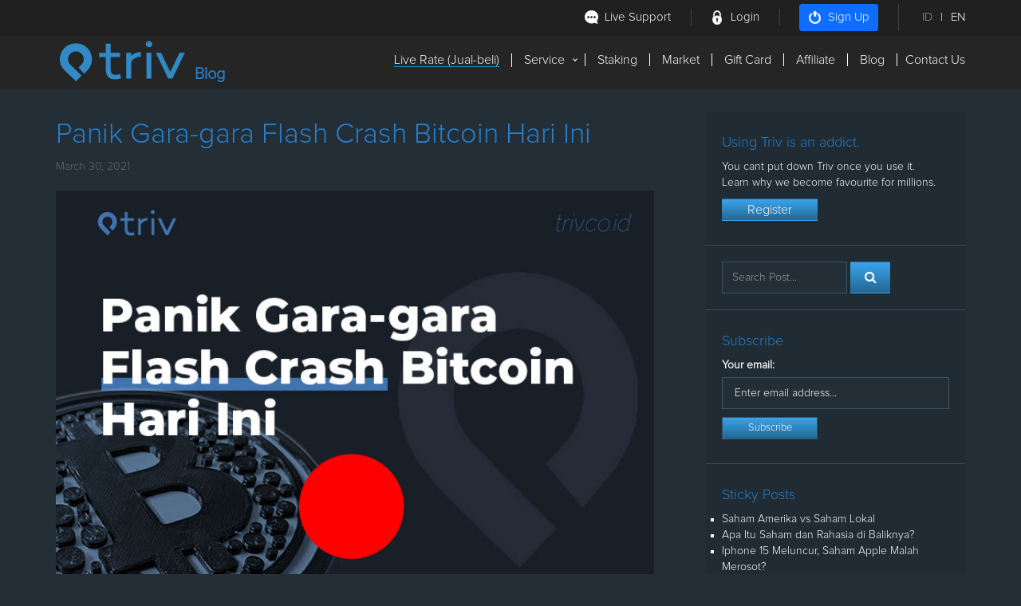

--- FILE ---
content_type: text/html; charset=UTF-8
request_url: https://blog.triv.co.id/menuju-rp1-milyar-per-btc-anda-siap/
body_size: 13829
content:
<!DOCTYPE html>
<html lang="en">
  <head>
    <meta charset="utf-8">
    <meta http-equiv="X-UA-Compatible" content="IE=edge">
  <meta name="viewport" content="width=device-width, initial-scale=1, maximum-scale=1, user-scalable=0"/>
  <meta http-equiv='content-language' content='id-id'>
<meta name="googlebot" content="index,follow">
<meta name="msnbot" content="index,follow">
<meta name="robots" content="index,follow">
  <link rel="icon" href="https://blog.triv.co.id/wp-content/themes/triv/images/favicon.ico">

    
    
    <meta name='robots' content='index, follow, max-image-preview:large, max-snippet:-1, max-video-preview:-1' />

	<!-- This site is optimized with the Yoast SEO plugin v21.0 - https://yoast.com/wordpress/plugins/seo/ -->
	<title>Panik Gara-gara Flash Crash Bitcoin Hari Ini - Triv Blog</title>
	<link rel="canonical" href="https://blog.triv.co.id/menuju-rp1-milyar-per-btc-anda-siap/" />
	<meta property="og:locale" content="en_US" />
	<meta property="og:type" content="article" />
	<meta property="og:title" content="Panik Gara-gara Flash Crash Bitcoin Hari Ini - Triv Blog" />
	<meta property="og:description" content="Bitcoin hari ini mengalami koreksi besar dalam waktu cepat, alias flash crash. Sejumlah trader panik. Ada apa dan apa ini sebuah peluang?" />
	<meta property="og:url" content="https://blog.triv.co.id/menuju-rp1-milyar-per-btc-anda-siap/" />
	<meta property="og:site_name" content="Triv Blog" />
	<meta property="article:publisher" content="https://web.facebook.com/TrivIndonesia" />
	<meta property="article:published_time" content="2021-03-30T15:10:45+00:00" />
	<meta property="article:modified_time" content="2021-03-31T16:07:21+00:00" />
	<meta property="og:image" content="https://blog.triv.co.id/wp-content/uploads/2021/03/paniker-1.jpg" />
	<meta property="og:image:width" content="696" />
	<meta property="og:image:height" content="456" />
	<meta property="og:image:type" content="image/jpeg" />
	<meta name="author" content="admin" />
	<meta name="twitter:card" content="summary_large_image" />
	<meta name="twitter:creator" content="@TrivExchange" />
	<meta name="twitter:site" content="@TrivExchange" />
	<meta name="twitter:label1" content="Written by" />
	<meta name="twitter:data1" content="admin" />
	<meta name="twitter:label2" content="Est. reading time" />
	<meta name="twitter:data2" content="2 minutes" />
	<script type="application/ld+json" class="yoast-schema-graph">{"@context":"https://schema.org","@graph":[{"@type":"Article","@id":"https://blog.triv.co.id/menuju-rp1-milyar-per-btc-anda-siap/#article","isPartOf":{"@id":"https://blog.triv.co.id/menuju-rp1-milyar-per-btc-anda-siap/"},"author":{"name":"admin","@id":"https://blog.triv.co.id/#/schema/person/8c6bcab015fd1de9119369a41b888476"},"headline":"Panik Gara-gara Flash Crash Bitcoin Hari Ini","datePublished":"2021-03-30T15:10:45+00:00","dateModified":"2021-03-31T16:07:21+00:00","mainEntityOfPage":{"@id":"https://blog.triv.co.id/menuju-rp1-milyar-per-btc-anda-siap/"},"wordCount":381,"publisher":{"@id":"https://blog.triv.co.id/#organization"},"image":{"@id":"https://blog.triv.co.id/menuju-rp1-milyar-per-btc-anda-siap/#primaryimage"},"thumbnailUrl":"https://blog.triv.co.id/wp-content/uploads/2021/03/paniker-1.jpg","keywords":["Bitcoin","btc"],"articleSection":["Crypto Hari Ini","Saham Hari Ini"],"inLanguage":"en-US"},{"@type":"WebPage","@id":"https://blog.triv.co.id/menuju-rp1-milyar-per-btc-anda-siap/","url":"https://blog.triv.co.id/menuju-rp1-milyar-per-btc-anda-siap/","name":"Panik Gara-gara Flash Crash Bitcoin Hari Ini - Triv Blog","isPartOf":{"@id":"https://blog.triv.co.id/#website"},"primaryImageOfPage":{"@id":"https://blog.triv.co.id/menuju-rp1-milyar-per-btc-anda-siap/#primaryimage"},"image":{"@id":"https://blog.triv.co.id/menuju-rp1-milyar-per-btc-anda-siap/#primaryimage"},"thumbnailUrl":"https://blog.triv.co.id/wp-content/uploads/2021/03/paniker-1.jpg","datePublished":"2021-03-30T15:10:45+00:00","dateModified":"2021-03-31T16:07:21+00:00","breadcrumb":{"@id":"https://blog.triv.co.id/menuju-rp1-milyar-per-btc-anda-siap/#breadcrumb"},"inLanguage":"en-US","potentialAction":[{"@type":"ReadAction","target":["https://blog.triv.co.id/menuju-rp1-milyar-per-btc-anda-siap/"]}]},{"@type":"ImageObject","inLanguage":"en-US","@id":"https://blog.triv.co.id/menuju-rp1-milyar-per-btc-anda-siap/#primaryimage","url":"https://blog.triv.co.id/wp-content/uploads/2021/03/paniker-1.jpg","contentUrl":"https://blog.triv.co.id/wp-content/uploads/2021/03/paniker-1.jpg","width":696,"height":456},{"@type":"BreadcrumbList","@id":"https://blog.triv.co.id/menuju-rp1-milyar-per-btc-anda-siap/#breadcrumb","itemListElement":[{"@type":"ListItem","position":1,"name":"Home","item":"https://blog.triv.co.id/"},{"@type":"ListItem","position":2,"name":"Panik Gara-gara Flash Crash Bitcoin Hari Ini"}]},{"@type":"WebSite","@id":"https://blog.triv.co.id/#website","url":"https://blog.triv.co.id/","name":"Triv Blog","description":"Berita Kripto Terupdate Hari Ini","publisher":{"@id":"https://blog.triv.co.id/#organization"},"alternateName":"Triv News","potentialAction":[{"@type":"SearchAction","target":{"@type":"EntryPoint","urlTemplate":"https://blog.triv.co.id/?s={search_term_string}"},"query-input":"required name=search_term_string"}],"inLanguage":"en-US"},{"@type":"Organization","@id":"https://blog.triv.co.id/#organization","name":"Triv","url":"https://blog.triv.co.id/","logo":{"@type":"ImageObject","inLanguage":"en-US","@id":"https://blog.triv.co.id/#/schema/logo/image/","url":"https://blog.triv.co.id/wp-content/uploads/2023/08/logo-full.png","contentUrl":"https://blog.triv.co.id/wp-content/uploads/2023/08/logo-full.png","width":1080,"height":1080,"caption":"Triv"},"image":{"@id":"https://blog.triv.co.id/#/schema/logo/image/"},"sameAs":["https://web.facebook.com/TrivIndonesia","https://twitter.com/TrivExchange","https://www.instagram.com/trivindo/","https://www.tiktok.com/@triv.co.id","https://www.youtube.com/@TrivIndonesia"]},{"@type":"Person","@id":"https://blog.triv.co.id/#/schema/person/8c6bcab015fd1de9119369a41b888476","name":"admin","image":{"@type":"ImageObject","inLanguage":"en-US","@id":"https://blog.triv.co.id/#/schema/person/image/","url":"https://secure.gravatar.com/avatar/4e971d4435589658756f5494f99ceb2d?s=96&d=mm&r=g","contentUrl":"https://secure.gravatar.com/avatar/4e971d4435589658756f5494f99ceb2d?s=96&d=mm&r=g","caption":"admin"},"url":"https://blog.triv.co.id/author/admin/"}]}</script>
	<!-- / Yoast SEO plugin. -->


<link rel='dns-prefetch' href='//fonts.googleapis.com' />
<script type="text/javascript">
window._wpemojiSettings = {"baseUrl":"https:\/\/s.w.org\/images\/core\/emoji\/14.0.0\/72x72\/","ext":".png","svgUrl":"https:\/\/s.w.org\/images\/core\/emoji\/14.0.0\/svg\/","svgExt":".svg","source":{"concatemoji":"https:\/\/blog.triv.co.id\/wp-includes\/js\/wp-emoji-release.min.js?ver=6.3.7"}};
/*! This file is auto-generated */
!function(i,n){var o,s,e;function c(e){try{var t={supportTests:e,timestamp:(new Date).valueOf()};sessionStorage.setItem(o,JSON.stringify(t))}catch(e){}}function p(e,t,n){e.clearRect(0,0,e.canvas.width,e.canvas.height),e.fillText(t,0,0);var t=new Uint32Array(e.getImageData(0,0,e.canvas.width,e.canvas.height).data),r=(e.clearRect(0,0,e.canvas.width,e.canvas.height),e.fillText(n,0,0),new Uint32Array(e.getImageData(0,0,e.canvas.width,e.canvas.height).data));return t.every(function(e,t){return e===r[t]})}function u(e,t,n){switch(t){case"flag":return n(e,"\ud83c\udff3\ufe0f\u200d\u26a7\ufe0f","\ud83c\udff3\ufe0f\u200b\u26a7\ufe0f")?!1:!n(e,"\ud83c\uddfa\ud83c\uddf3","\ud83c\uddfa\u200b\ud83c\uddf3")&&!n(e,"\ud83c\udff4\udb40\udc67\udb40\udc62\udb40\udc65\udb40\udc6e\udb40\udc67\udb40\udc7f","\ud83c\udff4\u200b\udb40\udc67\u200b\udb40\udc62\u200b\udb40\udc65\u200b\udb40\udc6e\u200b\udb40\udc67\u200b\udb40\udc7f");case"emoji":return!n(e,"\ud83e\udef1\ud83c\udffb\u200d\ud83e\udef2\ud83c\udfff","\ud83e\udef1\ud83c\udffb\u200b\ud83e\udef2\ud83c\udfff")}return!1}function f(e,t,n){var r="undefined"!=typeof WorkerGlobalScope&&self instanceof WorkerGlobalScope?new OffscreenCanvas(300,150):i.createElement("canvas"),a=r.getContext("2d",{willReadFrequently:!0}),o=(a.textBaseline="top",a.font="600 32px Arial",{});return e.forEach(function(e){o[e]=t(a,e,n)}),o}function t(e){var t=i.createElement("script");t.src=e,t.defer=!0,i.head.appendChild(t)}"undefined"!=typeof Promise&&(o="wpEmojiSettingsSupports",s=["flag","emoji"],n.supports={everything:!0,everythingExceptFlag:!0},e=new Promise(function(e){i.addEventListener("DOMContentLoaded",e,{once:!0})}),new Promise(function(t){var n=function(){try{var e=JSON.parse(sessionStorage.getItem(o));if("object"==typeof e&&"number"==typeof e.timestamp&&(new Date).valueOf()<e.timestamp+604800&&"object"==typeof e.supportTests)return e.supportTests}catch(e){}return null}();if(!n){if("undefined"!=typeof Worker&&"undefined"!=typeof OffscreenCanvas&&"undefined"!=typeof URL&&URL.createObjectURL&&"undefined"!=typeof Blob)try{var e="postMessage("+f.toString()+"("+[JSON.stringify(s),u.toString(),p.toString()].join(",")+"));",r=new Blob([e],{type:"text/javascript"}),a=new Worker(URL.createObjectURL(r),{name:"wpTestEmojiSupports"});return void(a.onmessage=function(e){c(n=e.data),a.terminate(),t(n)})}catch(e){}c(n=f(s,u,p))}t(n)}).then(function(e){for(var t in e)n.supports[t]=e[t],n.supports.everything=n.supports.everything&&n.supports[t],"flag"!==t&&(n.supports.everythingExceptFlag=n.supports.everythingExceptFlag&&n.supports[t]);n.supports.everythingExceptFlag=n.supports.everythingExceptFlag&&!n.supports.flag,n.DOMReady=!1,n.readyCallback=function(){n.DOMReady=!0}}).then(function(){return e}).then(function(){var e;n.supports.everything||(n.readyCallback(),(e=n.source||{}).concatemoji?t(e.concatemoji):e.wpemoji&&e.twemoji&&(t(e.twemoji),t(e.wpemoji)))}))}((window,document),window._wpemojiSettings);
</script>
<style type="text/css">
img.wp-smiley,
img.emoji {
	display: inline !important;
	border: none !important;
	box-shadow: none !important;
	height: 1em !important;
	width: 1em !important;
	margin: 0 0.07em !important;
	vertical-align: -0.1em !important;
	background: none !important;
	padding: 0 !important;
}
</style>
	<link rel='stylesheet' id='wp-block-library-css' href='https://blog.triv.co.id/wp-includes/css/dist/block-library/style.min.css?ver=6.3.7' type='text/css' media='all' />
<style id='classic-theme-styles-inline-css' type='text/css'>
/*! This file is auto-generated */
.wp-block-button__link{color:#fff;background-color:#32373c;border-radius:9999px;box-shadow:none;text-decoration:none;padding:calc(.667em + 2px) calc(1.333em + 2px);font-size:1.125em}.wp-block-file__button{background:#32373c;color:#fff;text-decoration:none}
</style>
<style id='global-styles-inline-css' type='text/css'>
body{--wp--preset--color--black: #000000;--wp--preset--color--cyan-bluish-gray: #abb8c3;--wp--preset--color--white: #ffffff;--wp--preset--color--pale-pink: #f78da7;--wp--preset--color--vivid-red: #cf2e2e;--wp--preset--color--luminous-vivid-orange: #ff6900;--wp--preset--color--luminous-vivid-amber: #fcb900;--wp--preset--color--light-green-cyan: #7bdcb5;--wp--preset--color--vivid-green-cyan: #00d084;--wp--preset--color--pale-cyan-blue: #8ed1fc;--wp--preset--color--vivid-cyan-blue: #0693e3;--wp--preset--color--vivid-purple: #9b51e0;--wp--preset--gradient--vivid-cyan-blue-to-vivid-purple: linear-gradient(135deg,rgba(6,147,227,1) 0%,rgb(155,81,224) 100%);--wp--preset--gradient--light-green-cyan-to-vivid-green-cyan: linear-gradient(135deg,rgb(122,220,180) 0%,rgb(0,208,130) 100%);--wp--preset--gradient--luminous-vivid-amber-to-luminous-vivid-orange: linear-gradient(135deg,rgba(252,185,0,1) 0%,rgba(255,105,0,1) 100%);--wp--preset--gradient--luminous-vivid-orange-to-vivid-red: linear-gradient(135deg,rgba(255,105,0,1) 0%,rgb(207,46,46) 100%);--wp--preset--gradient--very-light-gray-to-cyan-bluish-gray: linear-gradient(135deg,rgb(238,238,238) 0%,rgb(169,184,195) 100%);--wp--preset--gradient--cool-to-warm-spectrum: linear-gradient(135deg,rgb(74,234,220) 0%,rgb(151,120,209) 20%,rgb(207,42,186) 40%,rgb(238,44,130) 60%,rgb(251,105,98) 80%,rgb(254,248,76) 100%);--wp--preset--gradient--blush-light-purple: linear-gradient(135deg,rgb(255,206,236) 0%,rgb(152,150,240) 100%);--wp--preset--gradient--blush-bordeaux: linear-gradient(135deg,rgb(254,205,165) 0%,rgb(254,45,45) 50%,rgb(107,0,62) 100%);--wp--preset--gradient--luminous-dusk: linear-gradient(135deg,rgb(255,203,112) 0%,rgb(199,81,192) 50%,rgb(65,88,208) 100%);--wp--preset--gradient--pale-ocean: linear-gradient(135deg,rgb(255,245,203) 0%,rgb(182,227,212) 50%,rgb(51,167,181) 100%);--wp--preset--gradient--electric-grass: linear-gradient(135deg,rgb(202,248,128) 0%,rgb(113,206,126) 100%);--wp--preset--gradient--midnight: linear-gradient(135deg,rgb(2,3,129) 0%,rgb(40,116,252) 100%);--wp--preset--font-size--small: 13px;--wp--preset--font-size--medium: 20px;--wp--preset--font-size--large: 36px;--wp--preset--font-size--x-large: 42px;--wp--preset--spacing--20: 0.44rem;--wp--preset--spacing--30: 0.67rem;--wp--preset--spacing--40: 1rem;--wp--preset--spacing--50: 1.5rem;--wp--preset--spacing--60: 2.25rem;--wp--preset--spacing--70: 3.38rem;--wp--preset--spacing--80: 5.06rem;--wp--preset--shadow--natural: 6px 6px 9px rgba(0, 0, 0, 0.2);--wp--preset--shadow--deep: 12px 12px 50px rgba(0, 0, 0, 0.4);--wp--preset--shadow--sharp: 6px 6px 0px rgba(0, 0, 0, 0.2);--wp--preset--shadow--outlined: 6px 6px 0px -3px rgba(255, 255, 255, 1), 6px 6px rgba(0, 0, 0, 1);--wp--preset--shadow--crisp: 6px 6px 0px rgba(0, 0, 0, 1);}:where(.is-layout-flex){gap: 0.5em;}:where(.is-layout-grid){gap: 0.5em;}body .is-layout-flow > .alignleft{float: left;margin-inline-start: 0;margin-inline-end: 2em;}body .is-layout-flow > .alignright{float: right;margin-inline-start: 2em;margin-inline-end: 0;}body .is-layout-flow > .aligncenter{margin-left: auto !important;margin-right: auto !important;}body .is-layout-constrained > .alignleft{float: left;margin-inline-start: 0;margin-inline-end: 2em;}body .is-layout-constrained > .alignright{float: right;margin-inline-start: 2em;margin-inline-end: 0;}body .is-layout-constrained > .aligncenter{margin-left: auto !important;margin-right: auto !important;}body .is-layout-constrained > :where(:not(.alignleft):not(.alignright):not(.alignfull)){max-width: var(--wp--style--global--content-size);margin-left: auto !important;margin-right: auto !important;}body .is-layout-constrained > .alignwide{max-width: var(--wp--style--global--wide-size);}body .is-layout-flex{display: flex;}body .is-layout-flex{flex-wrap: wrap;align-items: center;}body .is-layout-flex > *{margin: 0;}body .is-layout-grid{display: grid;}body .is-layout-grid > *{margin: 0;}:where(.wp-block-columns.is-layout-flex){gap: 2em;}:where(.wp-block-columns.is-layout-grid){gap: 2em;}:where(.wp-block-post-template.is-layout-flex){gap: 1.25em;}:where(.wp-block-post-template.is-layout-grid){gap: 1.25em;}.has-black-color{color: var(--wp--preset--color--black) !important;}.has-cyan-bluish-gray-color{color: var(--wp--preset--color--cyan-bluish-gray) !important;}.has-white-color{color: var(--wp--preset--color--white) !important;}.has-pale-pink-color{color: var(--wp--preset--color--pale-pink) !important;}.has-vivid-red-color{color: var(--wp--preset--color--vivid-red) !important;}.has-luminous-vivid-orange-color{color: var(--wp--preset--color--luminous-vivid-orange) !important;}.has-luminous-vivid-amber-color{color: var(--wp--preset--color--luminous-vivid-amber) !important;}.has-light-green-cyan-color{color: var(--wp--preset--color--light-green-cyan) !important;}.has-vivid-green-cyan-color{color: var(--wp--preset--color--vivid-green-cyan) !important;}.has-pale-cyan-blue-color{color: var(--wp--preset--color--pale-cyan-blue) !important;}.has-vivid-cyan-blue-color{color: var(--wp--preset--color--vivid-cyan-blue) !important;}.has-vivid-purple-color{color: var(--wp--preset--color--vivid-purple) !important;}.has-black-background-color{background-color: var(--wp--preset--color--black) !important;}.has-cyan-bluish-gray-background-color{background-color: var(--wp--preset--color--cyan-bluish-gray) !important;}.has-white-background-color{background-color: var(--wp--preset--color--white) !important;}.has-pale-pink-background-color{background-color: var(--wp--preset--color--pale-pink) !important;}.has-vivid-red-background-color{background-color: var(--wp--preset--color--vivid-red) !important;}.has-luminous-vivid-orange-background-color{background-color: var(--wp--preset--color--luminous-vivid-orange) !important;}.has-luminous-vivid-amber-background-color{background-color: var(--wp--preset--color--luminous-vivid-amber) !important;}.has-light-green-cyan-background-color{background-color: var(--wp--preset--color--light-green-cyan) !important;}.has-vivid-green-cyan-background-color{background-color: var(--wp--preset--color--vivid-green-cyan) !important;}.has-pale-cyan-blue-background-color{background-color: var(--wp--preset--color--pale-cyan-blue) !important;}.has-vivid-cyan-blue-background-color{background-color: var(--wp--preset--color--vivid-cyan-blue) !important;}.has-vivid-purple-background-color{background-color: var(--wp--preset--color--vivid-purple) !important;}.has-black-border-color{border-color: var(--wp--preset--color--black) !important;}.has-cyan-bluish-gray-border-color{border-color: var(--wp--preset--color--cyan-bluish-gray) !important;}.has-white-border-color{border-color: var(--wp--preset--color--white) !important;}.has-pale-pink-border-color{border-color: var(--wp--preset--color--pale-pink) !important;}.has-vivid-red-border-color{border-color: var(--wp--preset--color--vivid-red) !important;}.has-luminous-vivid-orange-border-color{border-color: var(--wp--preset--color--luminous-vivid-orange) !important;}.has-luminous-vivid-amber-border-color{border-color: var(--wp--preset--color--luminous-vivid-amber) !important;}.has-light-green-cyan-border-color{border-color: var(--wp--preset--color--light-green-cyan) !important;}.has-vivid-green-cyan-border-color{border-color: var(--wp--preset--color--vivid-green-cyan) !important;}.has-pale-cyan-blue-border-color{border-color: var(--wp--preset--color--pale-cyan-blue) !important;}.has-vivid-cyan-blue-border-color{border-color: var(--wp--preset--color--vivid-cyan-blue) !important;}.has-vivid-purple-border-color{border-color: var(--wp--preset--color--vivid-purple) !important;}.has-vivid-cyan-blue-to-vivid-purple-gradient-background{background: var(--wp--preset--gradient--vivid-cyan-blue-to-vivid-purple) !important;}.has-light-green-cyan-to-vivid-green-cyan-gradient-background{background: var(--wp--preset--gradient--light-green-cyan-to-vivid-green-cyan) !important;}.has-luminous-vivid-amber-to-luminous-vivid-orange-gradient-background{background: var(--wp--preset--gradient--luminous-vivid-amber-to-luminous-vivid-orange) !important;}.has-luminous-vivid-orange-to-vivid-red-gradient-background{background: var(--wp--preset--gradient--luminous-vivid-orange-to-vivid-red) !important;}.has-very-light-gray-to-cyan-bluish-gray-gradient-background{background: var(--wp--preset--gradient--very-light-gray-to-cyan-bluish-gray) !important;}.has-cool-to-warm-spectrum-gradient-background{background: var(--wp--preset--gradient--cool-to-warm-spectrum) !important;}.has-blush-light-purple-gradient-background{background: var(--wp--preset--gradient--blush-light-purple) !important;}.has-blush-bordeaux-gradient-background{background: var(--wp--preset--gradient--blush-bordeaux) !important;}.has-luminous-dusk-gradient-background{background: var(--wp--preset--gradient--luminous-dusk) !important;}.has-pale-ocean-gradient-background{background: var(--wp--preset--gradient--pale-ocean) !important;}.has-electric-grass-gradient-background{background: var(--wp--preset--gradient--electric-grass) !important;}.has-midnight-gradient-background{background: var(--wp--preset--gradient--midnight) !important;}.has-small-font-size{font-size: var(--wp--preset--font-size--small) !important;}.has-medium-font-size{font-size: var(--wp--preset--font-size--medium) !important;}.has-large-font-size{font-size: var(--wp--preset--font-size--large) !important;}.has-x-large-font-size{font-size: var(--wp--preset--font-size--x-large) !important;}
.wp-block-navigation a:where(:not(.wp-element-button)){color: inherit;}
:where(.wp-block-post-template.is-layout-flex){gap: 1.25em;}:where(.wp-block-post-template.is-layout-grid){gap: 1.25em;}
:where(.wp-block-columns.is-layout-flex){gap: 2em;}:where(.wp-block-columns.is-layout-grid){gap: 2em;}
.wp-block-pullquote{font-size: 1.5em;line-height: 1.6;}
</style>
<link rel='stylesheet' id='sharify-css' href='https://blog.triv.co.id/wp-content/plugins/sharify/sharify-style.php' type='text/css' media='all' />
<link rel='stylesheet' id='sharify-icon-css' href='https://blog.triv.co.id/wp-content/plugins/sharify/icon/css/sharify.css' type='text/css' media='all' />
<link rel='stylesheet' id='sharify-font-css' href='https://fonts.googleapis.com/css?family=Roboto+Condensed:400' type='text/css' media='all' />
<link rel='stylesheet' id='triv-css' href='https://blog.triv.co.id/wp-content/themes/triv/style.css?ver=1' type='text/css' media='all' />
<script type='text/javascript' src='https://blog.triv.co.id/wp-includes/js/jquery/jquery.min.js?ver=3.7.0' id='jquery-core-js'></script>
<script type='text/javascript' src='https://blog.triv.co.id/wp-includes/js/jquery/jquery-migrate.min.js?ver=3.4.1' id='jquery-migrate-js'></script>
<link rel="https://api.w.org/" href="https://blog.triv.co.id/wp-json/" /><link rel="alternate" type="application/json" href="https://blog.triv.co.id/wp-json/wp/v2/posts/4122" /><link rel="alternate" type="application/json+oembed" href="https://blog.triv.co.id/wp-json/oembed/1.0/embed?url=https%3A%2F%2Fblog.triv.co.id%2Fmenuju-rp1-milyar-per-btc-anda-siap%2F" />
<link rel="alternate" type="text/xml+oembed" href="https://blog.triv.co.id/wp-json/oembed/1.0/embed?url=https%3A%2F%2Fblog.triv.co.id%2Fmenuju-rp1-milyar-per-btc-anda-siap%2F&#038;format=xml" />
<!-- Matomo --><script type="text/javascript">
var _paq = window._paq = window._paq || [];
_paq.push(["setCookieDomain", "*.blog.triv.co.id"]);
_paq.push(['trackAllContentImpressions']);_paq.push(['trackPageView']);_paq.push(['enableLinkTracking']);_paq.push(['alwaysUseSendBeacon']);_paq.push(['setTrackerUrl', "\/\/blog.triv.co.id\/wp-content\/plugins\/matomo\/app\/matomo.php"]);_paq.push(['setSiteId', '1']);var d=document, g=d.createElement('script'), s=d.getElementsByTagName('script')[0];
g.type='text/javascript'; g.async=true; g.src="\/\/blog.triv.co.id\/wp-content\/uploads\/matomo\/matomo.js"; s.parentNode.insertBefore(g,s);
</script>
<!-- End Matomo Code -->    <style>
     .logo_span{
  position: absolute;
  right: -50px;
  color: #277EC8;
  font-weight: bold;
  font-size: 20px;
  bottom: -5px;
}
    </style>


    <!--[if lt IE 9]>
      <script src="https://oss.maxcdn.com/html5shiv/3.7.2/html5shiv.min.js"></script>
      <script src="https://oss.maxcdn.com/respond/1.4.2/respond.min.js"></script>
    <![endif]-->
    <link href="https://blog.triv.co.id/wp-content/themes/triv/style.css" rel="stylesheet"/>
  </head>

  <body>
  
  <!-- HEADER -->
  <header class="header" id="nav">
    <div class="top-login-area">
      <div class="container">
        <div class="login-area">
          <ul class="login-area-nav">
            <li><a href="https://triv.co.id/support" data-wpel-link="external" target="_blank" rel="nofollow"><div class="icon_support"></div> Live Support</a></li>
            <li><a href="https://triv.co.id/login" data-wpel-link="external" target="_blank" rel="nofollow"><div class="icon_login"></div> Login</a></li>
            <li><a href="https://triv.co.id/id/register" class="btn btn-primary btn-sm btn-signup" data-wpel-link="external" target="_blank" rel="nofollow"><div class="icon_signup"></div> Sign Up</a></li>
            <li><a href="https://triv.co.id/id" class="active" data-wpel-link="external" target="_blank" rel="nofollow">ID</a><span>|</span><a href="https://triv.co.id/en" data-wpel-link="external" target="_blank" rel="nofollow">EN</a></li>
          </ul>
        </div>
      </div>
    </div>
    
    <div class="main-menu">
      <div class="container">
            <a href="https://blog.triv.co.id/" data-wpel-link="internal"><div class="header_logo"><span class="logo_span">Blog</span></div></a>
            <div id="main_menu">
                <ul class="menu-hoverline">
                    <!--<li><a class="active" href="#live_rate" data-toggle="modal" data-target="#modal_live_rate">Live Rate (Jual-beli)</a></li>-->
					<li><a class="active" href="https://triv.co.id/id/home/liverate" data-wpel-link="external" target="_blank" rel="nofollow">Live Rate (Jual-beli)</a></li>
                    <li class='has-sub'><a href="#">Service</a>
                        <ul>
                            <li class='has-sub'><a href="#">E-currency</a>
                                <ul>
                                    <li><a href="https://triv.co.id/id/home/perfect-money" data-wpel-link="external" target="_blank" rel="nofollow">Perfect Money</a></li>
<!--                                     <li><a href="https://triv.co.id/id/home/okpay" data-wpel-link="external" target="_blank" rel="nofollow">OK Pay</a></li> -->
                                    <li><a href="https://triv.co.id/id/home/skrill" data-wpel-link="external" target="_blank" rel="nofollow">Skrill</a></li>
                                    <li><a href="https://triv.co.id/id/home/paypal" data-wpel-link="external" target="_blank" rel="nofollow">Paypal</a></li>
<!--                                     <li><a href="https://triv.co.id/id/home/payza" data-wpel-link="external" target="_blank" rel="nofollow">Payza</a></li> -->
                                    <li><a href="https://triv.co.id/id/home/neteller" data-wpel-link="external" target="_blank" rel="nofollow">Neteller</a></li>
                                    <li><a href="https://triv.co.id/id/home/bitcoin" data-wpel-link="external" target="_blank" rel="nofollow">Bitcoin</a></li>
                                    <li><a href="https://triv.co.id/id/home/ethereum" data-wpel-link="external" target="_blank" rel="nofollow">Ethereum</a></li>
                                    <li><a href="https://triv.co.id/id/home/stellar" data-wpel-link="external" target="_blank" rel="nofollow">Stellar</a></li>
                                    <li><a href="https://triv.co.id/id/home/ripple" data-wpel-link="external" target="_blank" rel="nofollow">Ripple</a></li>
                                    <li><a href="https://triv.co.id/id/home/eos" data-wpel-link="external" target="_blank" rel="nofollow">Eos</a></li>
                                    <li><a href="https://triv.co.id/id/home/litecoin" data-wpel-link="external" target="_blank" rel="nofollow">Litecoin</a></li>
                                    <li><a href="https://triv.co.id/id/home/dash" data-wpel-link="external" target="_blank" rel="nofollow">Dash</a></li>
                                    <li><a href="https://triv.co.id/id/home/tether" data-wpel-link="external" target="_blank" rel="nofollow">Tether</a></li>
                                    <li><a href="https://triv.co.id/id/home/link" data-wpel-link="external" target="_blank" rel="nofollow">Chainlink</a></li>
                                    <li><a href="https://triv.co.id/id/home/dogecoin" data-wpel-link="external" target="_blank" rel="nofollow">DogeCoin</a></li>
                                    <li><a href="https://triv.co.id/id/home/bnb" data-wpel-link="external" target="_blank" rel="nofollow">BNB</a></li>
                                    <li><a href="https://triv.co.id/id/home/matic-polygon" data-wpel-link="external" target="_blank" rel="nofollow">Matic-Polygon</a></li>
                                    <li><a href="https://triv.co.id/id/home/shibainu" data-wpel-link="external" target="_blank" rel="nofollow">SHIBAINU</a></li>
                                    <li><a href="https://triv.co.id/id/home/polkadot" data-wpel-link="external" target="_blank" rel="nofollow">Polkadot</a></li>
                                    <li><a href="https://triv.co.id/id/home/cardano" data-wpel-link="external" target="_blank" rel="nofollow">Cardano</a></li>
                                    <li><a href="https://triv.co.id/id/home/solana" data-wpel-link="external" target="_blank" rel="nofollow">Solana</a></li>
                                    <li><a href="https://triv.co.id/id/home/axieinfinity" data-wpel-link="external" target="_blank" rel="nofollow">AxieInfinity</a></li>
                                </ul>
                            </li>

                            <li class='has-sub'><a href="#">Product</a>
                                <ul>
                                    <li><a href="https://triv.co.id/id/home/product-pulsa" data-wpel-link="external" target="_blank" rel="nofollow">Pulsa</a></li>
                                    <li><a href="https://triv.co.id/id/home/product-token-listrik" data-wpel-link="external" target="_blank" rel="nofollow">Token Listrik</a></li>
                                    <li><a href="https://triv.co.id/id/home/product-tagihan" data-wpel-link="external" target="_blank" rel="nofollow">Bayar Tagihan</a></li>
                                                                    </ul>
                            </li>
                        </ul>
                    </li>
                    <li><a href="https://triv.co.id/id/staking" data-wpel-link="external" target="_blank" rel="nofollow">Staking</a></li>
					
                    <li><a href="https://triv.co.id/markets/BTC_USDT" data-wpel-link="external" target="_blank" rel="nofollow">Market</a></li>
					
                    <li><a href="https://triv.co.id/id/home/gift-card" data-wpel-link="external" target="_blank" rel="nofollow">Gift Card</a></li>
					
<!--                     <li><a href="https://triv.co.id/id/home/merchant" data-wpel-link="external" target="_blank" rel="nofollow">Merchant</a></li> -->

                    <li><a href="https://triv.co.id/id/home/affiliate" data-wpel-link="external" target="_blank" rel="nofollow">Affiliate</a></li>

                    <li><a href="https://blog.triv.co.id/" data-wpel-link="internal">Blog</a></li>

                    <li><a href="https://triv.co.id/id/home/contact-us" data-wpel-link="external" target="_blank" rel="nofollow">Contact Us</a></li>
                </ul>
            </div>
        </div>
    </div>
  </header>
<div class="container">
  <div class="row">
    
    <div class="col-xs-12 col-sm-8">
      <div id="content" role="main">
         

    <article role="article" id="post_4122" class="post-4122 post type-post status-publish format-standard has-post-thumbnail hentry category-crypto-hari-ini category-saham-hari-ini tag-bitcoin tag-btc">
        <header>
            <h1>Panik Gara-gara Flash Crash Bitcoin Hari Ini</h1>
        </header>
        <section>
			<span class="entry-date">March 30, 2021</span>            <div class="article_img">
                <img width="696" height="456" src="https://blog.triv.co.id/wp-content/uploads/2021/03/paniker-1.jpg" class="attachment-post-thumbnail size-post-thumbnail wp-post-image" alt="" decoding="async" fetchpriority="high" srcset="https://blog.triv.co.id/wp-content/uploads/2021/03/paniker-1.jpg 696w, https://blog.triv.co.id/wp-content/uploads/2021/03/paniker-1-458x300.jpg 458w" sizes="(max-width: 696px) 100vw, 696px" />            </div>
            <div class="article_desc">
                
<p>Bitcoin hari ini mengalami koreksi besar dalam waktu cepat, alias <em>flash crash</em>. Sejumlah <em>trader </em>panik. Ada apa dan apa ini sebuah peluang?</p>



<span id="more-4122"></span>



<p><em>Flash crash</em> ini terjadi ketika harga Bitcoin mulai pulih, setelah selama lebih dari sepekan terkoreksi.</p>



<p>Tepat pukul 14:30 WIB hari ini, tiba-tiba harga Bitcoin luruh dari US$59.518 menjadi US$56.724. Rasio turunnya sekitar US$2.777 (setara Rp40 juta) dalam tempo 30 menit saja pada <em>time frame </em>5 menit.</p>



<p>Namun, segera harga menjadi <em>sideways </em>di kisaran US$57.400 an ketika artikel ini disusun pada  pukul 15:24 WIB.</p>



<figure class="wp-block-image size-large"><img decoding="async" width="930" height="471" src="https://blog.triv.co.id/wp-content/uploads/2021/03/image-5.png" alt="" class="wp-image-4124" srcset="https://blog.triv.co.id/wp-content/uploads/2021/03/image-5.png 930w, https://blog.triv.co.id/wp-content/uploads/2021/03/image-5-470x238.png 470w, https://blog.triv.co.id/wp-content/uploads/2021/03/image-5-768x389.png 768w" sizes="(max-width: 930px) 100vw, 930px" /></figure>



<p><strong>Mengapa <em>Flash Crash</em> Itu Biasa?</strong><br><em>Flash crash </em>pada prinsipnya sama dengan <em>flash break up</em>. Dua kondisi ini harus direspons sebagai sebuah peluang, bukan kepanikan, khususnya <em>trader </em>retail yang bermodal kecil.</p>



<p>Justru ketika <em>flash crash</em> adalah peluang yang amat sangat langka untuk membeli di harga yang jauh lebih murah.</p>



<p><strong>Tren Naik Menuju Rp1 Milyar<br></strong>Dalam <strong><a href="https://blog.triv.co.id/koreksi-bitcoin-itu-biasa-rp1-milyar-awal-april/" data-wpel-link="internal">analisis kami sebelumnya</a></strong>, kami memproyeksikan bahwa harga Bitcoin telah mengalami koreksi hingga beberapa hari.</p>



<p>Kami juga yakin, bahwa setelah koreksi itu, tren akan berbalik arah menjadi <em>bullish</em>. </p>



<p>Secara teknikal, kami sebutkan bahwa harga Bitcoin berpotensi menjadi Rp1 milyar per BTC pada April mendatang.</p>



<p>Hari ini, berdasarkan indikator Squeeze Momentum di <em>time frame </em>harian, 2 <em>bar plot </em>merah tua yang mengarah ke atas sudah muncul. Artinya pembelian kuat sudah mulai muncul.</p>



<figure class="wp-block-image size-large"><img decoding="async" width="589" height="719" src="https://blog.triv.co.id/wp-content/uploads/2021/03/image-6.png" alt="" class="wp-image-4125" srcset="https://blog.triv.co.id/wp-content/uploads/2021/03/image-6.png 589w, https://blog.triv.co.id/wp-content/uploads/2021/03/image-6-246x300.png 246w" sizes="(max-width: 589px) 100vw, 589px" /><figcaption><strong><em> Indikator Squeeze Momentum memunculkan sinyal penguatan selama dua hari terakhir pada timeframe harian. </em></strong></figcaption></figure>



<p>Bar seperti itu lazimnya akan diikuti oleh bar hijau muda yang pendek dan berangsur-angsur memanjang ke atas.</p>



<p>Untuk melampaui rekor tertinggi, yakni US$61.629, maka <em>bar </em>indikator itu perlu lebih tinggi daripada <em>bar </em>puncak sebelumnya (18 Maret 2021), di US$59.814.</p>



<p>Kesimpulannya, secara teknikal, kami yakin harga Bitcoin akan mencetak rekor terbaru dan mendukuki Rp1 milyar per BTC pada April nanti.</p>



<p>Pun lagi, <em>bullish </em>seperti itu ditopang kuat oleh faktor fundamental di lapangan, mulai dari Tesla yang mendukung pembelian mobilnya menggunakan Bitcoin, termasuk Visa yang menyematkan blockchain di jaringan pembayarannya yang bernilai <em>fiat</em>.</p>



<p>Ditambah lagi CME Groups akan menerbitkan produk Bitcoin berjangkanya bagi investor <em>retail</em>.</p>



<p>Hal lainnya, Bitcoin ETF di Kanada disambut dengan meriah dan menjadi pola perjuangan produk yang sama di Amerika Serikat.</p>



<p>Sejumlah investor (termasuk tokoh olahraga, seniman dan musisi) juga masuk ke pasar NFT (Non-Fungible Token) yang kini sedang panas-panasnya.</p>



<p>NFT yang kini bernilai triliunan rupiah per hari, turut meningkatkan permintaan terhadap aset kripto, khususnya terhadap ETH. [<strong>red</strong>]</p>
<div class="sharify-container"><ul><li class="sharify-btn-twitter">
								<a title="Tweet on Twitter" href="https://twitter.com/intent/tweet?text=Panik+Gara-gara+Flash+Crash+Bitcoin+Hari+Ini: https://blog.triv.co.id/menuju-rp1-milyar-per-btc-anda-siap/" onclick="window.open(this.href, &#039;mywin&#039;,&#039;left=50,top=50,width=600,height=350,toolbar=0&#039;); return false;" data-wpel-link="external" target="_blank" rel="nofollow">
									<span class="sharify-icon"><i class="sharify sharify-twitter"></i></span>
									<span class="sharify-title">Tweet</span>
								</a>
							</li><li class="sharify-btn-facebook">
								<a title="Share on Facebook" href="http://www.facebook.com/sharer.php?u=https%3A%2F%2Fblog.triv.co.id%2Fmenuju-rp1-milyar-per-btc-anda-siap%2F" onclick="window.open(this.href, &#039;mywin&#039;,&#039;left=50,top=50,width=600,height=350,toolbar=0&#039;); return false;" data-wpel-link="external" target="_blank" rel="nofollow">
									<span class="sharify-icon"><i class="sharify sharify-facebook"></i></span>
									<span class="sharify-title">Share</span>
									<span class="sharify-count">0</span>
								</a>
							</li><li class="sharify-btn-reddit">
								<a title="Submit to Reddit" href="http://reddit.com/submit?url=https://blog.triv.co.id/menuju-rp1-milyar-per-btc-anda-siap/" onclick="window.open(this.href, &#039;mywin&#039;,&#039;left=50,top=50,width=950,height=450,toolbar=0&#039;); return false;" data-wpel-link="external" target="_blank" rel="nofollow">
									<span class="sharify-icon"><i class="sharify sharify-reddit"></i></span>
									<span class="sharify-title">Reddit</span>
								</a>
							</li><li class="sharify-btn-gplus">
								<a title="Share on Google+" href="http://plus.google.com/share?url=https://blog.triv.co.id/menuju-rp1-milyar-per-btc-anda-siap/" onclick="window.open(this.href, &#039;mywin&#039;,&#039;left=50,top=50,width=600,height=350,toolbar=0&#039;); return false;" data-wpel-link="external" target="_blank" rel="nofollow">
									<span class="sharify-icon"><i class="sharify sharify-gplus"></i></span>
									<span class="sharify-title">+1</span>
								</a>
							</li><li class="sharify-btn-pocket">
								<a title="Save to read later on Pocket" href="https://getpocket.com/save?url=https%3A%2F%2Fblog.triv.co.id%2Fmenuju-rp1-milyar-per-btc-anda-siap%2F" onclick="window.open(this.href, &#039;mywin&#039;,&#039;left=50,top=50,width=600,height=350,toolbar=0&#039;); return false;" data-wpel-link="external" target="_blank" rel="nofollow">
									<span class="sharify-icon"><i class="sharify sharify-pocket"></i></span>
									<span class="sharify-title">Pocket</span>
								</a>
							</li><li class="sharify-btn-linkedin">
								<a title="Share on Linkedin" href="https://www.linkedin.com/shareArticle?mini=true&amp;url=https://blog.triv.co.id/menuju-rp1-milyar-per-btc-anda-siap/&amp;title=Panik Gara-gara Flash Crash Bitcoin Hari Ini" onclick="if(!document.getElementById(&#039;td_social_networks_buttons&#039;)){window.open(this.href, &#039;mywin&#039;,&#039;left=50,top=50,width=600,height=350,toolbar=0&#039;); return false;}" data-wpel-link="external" target="_blank" rel="nofollow">
									<span class="sharify-icon"><i class="sharify sharify-linkedin"></i></span>
									<span class="sharify-title">LinkedIn</span>
									<span class="sharify-count">0</span>
								</a>
							</li></ul></div>            </div>
                    </section>
    </article>
<p class='alert alert-warning'>Comments are closed for this post.</p>
      </div><!-- /#content -->
    </div>
    
    <div class="col-xs-6 col-sm-4" id="sidebar" role="navigation">
        <aside class="sidebar">
	<div class="well-box">
  		<section class="text-2 widget_text">			<div class="textwidget"><h4>Using Triv is an addict.</h4>
<p>
You cant put down Triv once you use it.<br />
Learn why we become favourite for millions.
</p>
<p><a href="https://triv.co.id/id/register" class="btn blue_btn" data-wpel-link="external" target="_blank" rel="nofollow">Register</a></p>
</div>
		</section><section class="search-2 widget_search"><form class="form-inline" role="search" method="get" id="searchform" action="https://blog.triv.co.id/" >
	<input class="form-control" type="text" value="" placeholder="Search Post..." name="s" id="s" />
	<button type="submit" id="searchsubmit" value="Search" class="btn blue_btn"><i class="fa fa-search"></i></button>
    </form></section><section class="s2_form_widget-2 s2_form_widget"><h4>Subscribe</h4><div class="subscribe"><form name="s2formwidget" method="post" action="https://blog.triv.co.id/subscription-page/"><input type="hidden" name="ip" value="185.191.171.5" /><span style="display:none !important"><label for="firstname">Leave This Blank:</label><input type="text" id="firstname" name="firstname" /><label for="lastname">Leave This Blank Too:</label><input type="text" id="lastname" name="lastname" /><label for="uri">Do Not Change This:</label><input type="text" id="uri" name="uri" value="http://" /></span><p><label for="s2email">Your email:</label><br><input type="email" name="email" id="s2email" value="Enter email address..." size="20" onfocus="if (this.value === 'Enter email address...') {this.value = '';}" onblur="if (this.value === '') {this.value = 'Enter email address...';}" /></p><p><input type="submit" name="subscribe" value="Subscribe" /></p></form>
</div></section><section class="dpe_fp_widget-2 widget_dpe_fp_widget"><h4>Sticky Posts</h4>	<ul class="dpe-flexible-posts">
			<li id="post-5799" class="post-5799 post type-post status-publish format-standard has-post-thumbnail hentry category-saham-hari-ini tag-investasi-saham tag-saham-amerika tag-saham-bca tag-saham-goto tag-saham-lokal tag-saham-tesla tag-saham-us tag-trading-saham">
			<a href="https://blog.triv.co.id/saham-amerika-vs-saham-lokal-analisis-profit-dan-potensi-kedepan/" data-wpel-link="internal">
								<h4 class="title">Saham Amerika vs Saham Lokal</h4>
			</a>
		</li>
			<li id="post-5788" class="post-5788 post type-post status-publish format-standard has-post-thumbnail hentry category-saham-hari-ini tag-apa-itu-saham tag-cara-beli-saham tag-cara-investasi-saham tag-investasi-saham tag-saham tag-saham-amerika tag-saham-apple tag-saham-bca tag-saham-gooto tag-saham-luar-negeri tag-saham-tesla">
			<a href="https://blog.triv.co.id/apa-itu-saham-dan-rahasia-di-baliknya/" data-wpel-link="internal">
								<h4 class="title">Apa Itu Saham dan Rahasia di Baliknya?</h4>
			</a>
		</li>
			<li id="post-5740" class="post-5740 post type-post status-publish format-standard has-post-thumbnail hentry category-saham-hari-ini tag-investasi-saham tag-saham tag-saham-amerika tag-saham-apple tag-trading-saham">
			<a href="https://blog.triv.co.id/iphone-15-meluncur-saham-apple-malah-merosot/" data-wpel-link="internal">
								<h4 class="title">Iphone 15 Meluncur, Saham Apple Malah Merosot?</h4>
			</a>
		</li>
		</ul><!-- .dpe-flexible-posts -->
</section>
		<section class="recent-posts-2 widget_recent_entries">
		<h4>Recent Posts</h4>
		<ul>
											<li>
					<a href="https://blog.triv.co.id/night-dan-cgn-resmi-hadir-di-triv/" data-wpel-link="internal">NIGHT dan CGN Resmi Hadir di TRIV!</a>
									</li>
											<li>
					<a href="https://blog.triv.co.id/lighter-lit-resmi-listing-di-triv/" data-wpel-link="internal">Lighter (LIT) Resmi Listing di TRIV</a>
									</li>
											<li>
					<a href="https://blog.triv.co.id/etf-bittensor-masuk-sec-tao-jadi-rebutan/" data-wpel-link="internal">ETF Bittensor Masuk SEC, TAO Jadi Rebutan?</a>
									</li>
											<li>
					<a href="https://blog.triv.co.id/triv-listing-5-koin-baru-apro-boostnova-live-dan-cng/" data-wpel-link="internal">TRIV Listing 5 Koin Baru: APRO, BOOST,NOVA, LIVE, dan CNG</a>
									</li>
											<li>
					<a href="https://blog.triv.co.id/triv-recap-2025-yuk-cek-perjalanan-investasimu-sepanjang-tahun/" data-wpel-link="internal">TRIV Recap 2025: Yuk Cek Perjalanan Investasimu Sepanjang Tahun</a>
									</li>
					</ul>

		</section><section class="categories-2 widget_categories"><h4>Categories</h4>
			<ul>
					<li class="cat-item cat-item-4"><a href="https://blog.triv.co.id/crypto-hari-ini/" data-wpel-link="internal">Crypto Hari Ini</a>
</li>
	<li class="cat-item cat-item-592"><a href="https://blog.triv.co.id/ekonomi-dan-bisnis/" data-wpel-link="internal">Ekonomi dan Bisnis</a>
</li>
	<li class="cat-item cat-item-3"><a href="https://blog.triv.co.id/investasi/" data-wpel-link="internal">Investasi</a>
</li>
	<li class="cat-item cat-item-590"><a href="https://blog.triv.co.id/nft/" data-wpel-link="internal">NFT (Non Fungible Token)</a>
</li>
	<li class="cat-item cat-item-596"><a href="https://blog.triv.co.id/press-release/" data-wpel-link="internal">Press Release</a>
</li>
	<li class="cat-item cat-item-597"><a href="https://blog.triv.co.id/promo-hari-ini/" data-wpel-link="internal">Promo Hari Ini</a>
</li>
	<li class="cat-item cat-item-6"><a href="https://blog.triv.co.id/saham-hari-ini/" data-wpel-link="internal">Saham Hari Ini</a>
</li>
	<li class="cat-item cat-item-595"><a href="https://blog.triv.co.id/teknologi/" data-wpel-link="internal">Teknologi</a>
</li>
	<li class="cat-item cat-item-593"><a href="https://blog.triv.co.id/tokoh-terkenal/" data-wpel-link="internal">Tokoh Terkenal</a>
</li>
	<li class="cat-item cat-item-1"><a href="https://blog.triv.co.id/trading/" data-wpel-link="internal">Trading</a>
</li>
	<li class="cat-item cat-item-594"><a href="https://blog.triv.co.id/triv-info/" data-wpel-link="internal">Triv Info</a>
</li>
			</ul>

			</section>  	</div>
</aside>
    </div>
    
  </div><!-- /.row -->
</div><!-- /.container -->

</body>
</html>
    <section id="footer" class="footerbgblue">
      <div class="container wow fadeInUp" data-wow-delay="0.5s">
        <div class="row">
          <div class="col-md-3">
            <img class="footer_logo" src="https://blog.triv.co.id/wp-content/themes/triv/images/logo_triv_footer.png" />
          </div>
          
          <div class="col-md-9">
                <div class="row">
                    <div class="col-md-3 col-xs-12">
                        <h3><span>Market Price</span></h3>
                        <ul class="footer_link">
                            <!--<li><a href="#live_rate" data-toggle="modal" data-target="#modal_live_rate">Live Rate</a></li>-->
							<li><a href="https://triv.co.id/id/home/liverate" data-wpel-link="external" target="_blank" rel="nofollow">Live Rate</a></li>
                        </ul>
                    </div>
<!--                     <div class="col-md-15 col-xs-12">
                        <h3><span>E currency</span></h3>
                        <ul class="footer_link">
                            <li><a href="https://triv.co.id/id/home/perfect-money" data-wpel-link="external" target="_blank" rel="nofollow">Perfet Money</a></li>
                            <li><a href="https://triv.co.id/id/home/okpay" data-wpel-link="external" target="_blank" rel="nofollow">OK Pay</a></li>
                            <li><a href="https://triv.co.id/id/home/skrill" data-wpel-link="external" target="_blank" rel="nofollow">Skrill</a></li>
                            <li><a href="https://triv.co.id/id/home/paypal" data-wpel-link="external" target="_blank" rel="nofollow">Paypal</a></li>
                            <li><a href="https://triv.co.id/id/home/payza" data-wpel-link="external" target="_blank" rel="nofollow">Payza</a></li>
                            <li><a href="https://triv.co.id/id/home/neteller" data-wpel-link="external" target="_blank" rel="nofollow">Neteller</a></li>
                            <li><a href="https://triv.co.id/id/home/bitcoin" data-wpel-link="external" target="_blank" rel="nofollow">Bitcoin</a></li>
                        </ul>
                    </div> -->
                    <div class="col-md-3 col-xs-12">
                        <h3><span>Triv Feature</span></h3>
                        <ul class="footer_link">
                            <li><a href="https://triv.co.id/id/staking" data-wpel-link="external" target="_blank" rel="nofollow">Staking</a></li>
                            <li><a href="https://triv.co.id/markets/BTC_USDT" data-wpel-link="external" target="_blank" rel="nofollow">Market</a></li>
                            <li><a href="https://triv.co.id/id/home/merchant" data-wpel-link="external" target="_blank" rel="nofollow">Merchant</a></li>
                            <li><a href="https://triv.co.id/id/home/affiliate" data-wpel-link="external" target="_blank" rel="nofollow">Affiliate</a></li>
                            <li><a href="https://triv.co.id/id/home/gift-card" data-wpel-link="external" target="_blank" rel="nofollow">Gift Cards</a></li>
                        </ul>
                    </div>
                    <div class="col-md-3 col-xs-12">
                        <h3><span>Product</span></h3>
                        <ul class="footer_link">
                            <li><a href="https://triv.co.id/id/home/product-pulsa" data-wpel-link="external" target="_blank" rel="nofollow">Pulsa</a></li>
                            <li><a href="https://triv.co.id/id/home/product-token-listrik" data-wpel-link="external" target="_blank" rel="nofollow">Token Listrik</a></li>
                            <li><a href="https://triv.co.id/id/home/product-tagihan" data-wpel-link="external" target="_blank" rel="nofollow">Bayar Tagihan</a></li>
                                                    </ul>
                    </div>
                    <div class="col-md-15 col-xs-12">
                        <h3><span>Company</span></h3>
                        <ul class="footer_link">
<!--                             <li><a href="https://blog.triv.co.id/" data-wpel-link="internal">Blog</a></li>
                            <li><a href="https://www.facebook.com/Trivcoid-Triv-Indonesia-830427083739607" data-wpel-link="external" target="_blank" rel="nofollow">Facebook</a></li> -->
                            <li><a href="https://triv.co.id/id/home/contact-us" data-wpel-link="external" target="_blank" rel="nofollow">Contact Us</a></li>
                        </ul>
                    </div>
                </div>
            </div>
        </div>
		  
		<div class="row">
          <div class="col-md-3">
			<div class="row">
				<div class="col-md-12 col-xs-12">
					<h3><span>Aset Digital</span></h3>
					<ul class="footer_link">
						<li><a href="https://triv.co.id/id/home/perfect-money" data-wpel-link="external" target="_blank" rel="nofollow">Perfect Money</a></li>
						<li><a href="https://triv.co.id/id/home/skrill" data-wpel-link="external" target="_blank" rel="nofollow">Skrill</a></li>
						<li><a href="https://triv.co.id/id/home/paypal" data-wpel-link="external" target="_blank" rel="nofollow">Paypal</a></li>
						<li><a href="https://triv.co.id/id/home/neteller" data-wpel-link="external" target="_blank" rel="nofollow">Neteller</a></li>
						<li><a href="https://triv.co.id/id/home/solana" data-wpel-link="external" target="_blank" rel="nofollow">Solana</a></li>
					</ul>
				</div>
			</div>
          </div>
          
          <div class="col-md-9">
                <div class="row">
                    <div class="col-md-3 col-xs-12">
                        <h3><span style="border-bottom: none;">&nbsp;</span></h3>
                        <ul class="footer_link">
							<li><a href="https://triv.co.id/id/home/bitcoin" data-wpel-link="external" target="_blank" rel="nofollow">Bitcoin</a></li>
							<li><a href="https://triv.co.id/id/home/ethereum" data-wpel-link="external" target="_blank" rel="nofollow">Ethereum</a></li>
							<li><a href="https://triv.co.id/id/home/stellar" data-wpel-link="external" target="_blank" rel="nofollow">Stellar</a></li>
							<li><a href="https://triv.co.id/id/home/ripple" data-wpel-link="external" target="_blank" rel="nofollow">Ripple</a></li>
							<li><a href="https://triv.co.id/id/home/cardano" data-wpel-link="external" target="_blank" rel="nofollow">Cardano</a></li>
                        </ul>
                    </div>
                    <div class="col-md-3 col-xs-12">
                        <h3><span style="border-bottom: none;">&nbsp;</span></h3>
                        <ul class="footer_link">
                            <li><a href="https://triv.co.id/id/home/eos" data-wpel-link="external" target="_blank" rel="nofollow">Eos</a></li>
                            <li><a href="https://triv.co.id/id/home/dash" data-wpel-link="external" target="_blank" rel="nofollow">Dash</a></li>
                            <li><a href="https://triv.co.id/id/home/tether" data-wpel-link="external" target="_blank" rel="nofollow">Tether</a></li>
                            <li><a href="https://triv.co.id/id/home/litecoin" data-wpel-link="external" target="_blank" rel="nofollow">Litecoin</a></li>
                            <li><a href="https://triv.co.id/id/home/polkadot" data-wpel-link="external" target="_blank" rel="nofollow">Polkadot</a></li>
                        </ul>
                    </div>
                    <div class="col-md-3 col-xs-12">
                        <h3><span style="border-bottom: none;">&nbsp;</span></h3>
                        <ul class="footer_link">
                            <li><a href="https://triv.co.id/id/home/bnb" data-wpel-link="external" target="_blank" rel="nofollow">BNB</a></li>
                            <li><a href="https://triv.co.id/id/home/dogecoin" data-wpel-link="external" target="_blank" rel="nofollow">DogeCoin</a></li>
                            <li><a href="https://triv.co.id/id/home/link" data-wpel-link="external" target="_blank" rel="nofollow">Chainlink</a></li>
                            <li><a href="https://triv.co.id/id/home/matic-polygon" data-wpel-link="external" target="_blank" rel="nofollow">MaticPolygon</a></li>
                        </ul>
                    </div>
                    <div class="col-md-3 col-xs-12">
                        <h3><span style="border-bottom: none;">&nbsp;</span></h3>
                        <ul class="footer_link">
                            <li><a href="https://triv.co.id/id/home/shibainu" data-wpel-link="external" target="_blank" rel="nofollow">SHIBAINU</a></li>
                            <li><a href="https://triv.co.id/id/home/axieinfinity" data-wpel-link="external" target="_blank" rel="nofollow">AxieInfinity</a></li>
                        </ul>
                    </div>
                </div>
            </div>
        </div>
		  
		  
		  
		<div class="row">
          <div class="col-md-3">
			<div class="row">
				<div class="col-md-12 col-xs-12">
					<h3>© 2015 - 2026 Triv - Jual Beli Aset Digital Indonesia</h3>
				</div>
			</div>
          </div>
          
          <div class="col-md-9">
                <div class="row">
                    <div class="col-md-12 col-xs-12 text-right pd-right-5 copy-rigth-center" style="margin-top: 13px;"><a class="pr-10 set-padding" href="https://triv.co.id/youtube" rel="nofollow" target="_blank" style="padding-right: 10%; vertical-align: middle;" data-wpel-link="external"><svg height="36" style="width: 25px;" viewBox="0 0 49.499 36" width="49.499" xmlns="http://www.w3.org/2000/svg"><path d="M24.589,0A98.139,98.139,0,0,0,7.013,1.3l-.024.007A7.63,7.63,0,0,0,.881,7.194l0,.012A62,62,0,0,0,0,18,52.206,52.206,0,0,0,1,28.83a7.7,7.7,0,0,0,6.1,5.861.252.252,0,0,0,.042.011A100.345,100.345,0,0,0,24.694,36a100.571,100.571,0,0,0,17.559-1.3l.042-.011A7.633,7.633,0,0,0,48.4,28.806l0-.024A71.926,71.926,0,0,0,49.5,17.931v-.037A52.012,52.012,0,0,0,48.4,6.97a7.693,7.693,0,0,0-6.105-5.876q-.067-.015-.135-.025A136.983,136.983,0,0,0,24.59,0Zm0,3.375a134.572,134.572,0,0,1,17,1.026,4.39,4.39,0,0,1,3.5,3.181l0,.029a48.292,48.292,0,0,1,1.035,10.259,67.893,67.893,0,0,1-1.044,10.35,4.182,4.182,0,0,1-3.507,3.174,99.211,99.211,0,0,1-16.877,1.231A99.126,99.126,0,0,1,7.82,31.392a4.393,4.393,0,0,1-3.509-3.186L4.3,28.178A48.388,48.388,0,0,1,3.375,18,58.039,58.039,0,0,1,4.2,7.783,4.186,4.186,0,0,1,7.716,4.6,97.971,97.971,0,0,1,24.589,3.375Zm-3.82,5.088a3.991,3.991,0,0,0-3.894,3.9V22.518a3.994,3.994,0,0,0,5.893,3.405v0l8.989-5.078a3.968,3.968,0,0,0,0-6.811L22.768,8.954a3.791,3.791,0,0,0-2-.49Zm.014,3.327a.763.763,0,0,1,.325.1l8.989,5.08c.457.259.457.675,0,.934l-8.989,5.078a.529.529,0,0,1-.857-.466V12.359a.557.557,0,0,1,.259-.51.5.5,0,0,1,.273-.06Z" fill="#fff" id="ic_youtube"></path></svg></a><a class="pr-10 set-padding" href="https://www.facebook.com/Trivcoid-Triv-Indonesia-830427083739607" rel="nofollow" target="_blank" style="padding-right: 10%; vertical-align: middle;" data-wpel-link="external"><svg height="36" id="facebook" style="width: 20px;" viewBox="0 0 36 36" width="36" xmlns="http://www.w3.org/2000/svg"><g class="new-footer-soci-logo" data-name="Group 13" id="Group_13"><path d="M31.781,0H4.219A4.224,4.224,0,0,0,0,4.219V31.781A4.224,4.224,0,0,0,4.219,36H31.781A4.224,4.224,0,0,0,36,31.781V4.219A4.224,4.224,0,0,0,31.781,0Zm1.406,31.781a1.408,1.408,0,0,1-1.406,1.406H23.766V21.727H28.11l.718-4.359H23.766V14.344a2.074,2.074,0,0,1,2.109-2.109h2.883V7.875H25.875a6.468,6.468,0,0,0-6.467,6.481v3.011h-4.22v4.359h4.22V33.188H4.219a1.408,1.408,0,0,1-1.406-1.406V4.219A1.408,1.408,0,0,1,4.219,2.813H31.781a1.408,1.408,0,0,1,1.406,1.406Z" data-name="Path 14" fill="#fff" id="Path_14"></path></g></svg></a><a class="pr-10 set-padding" href="https://triv.co.id/tiktok" rel="nofollow" target="_blank" style="padding-right: 10%; vertical-align: middle;" data-wpel-link="external"><svg height="36" style="width: 18px;" viewBox="0 0 36 40.975" width="36" xmlns="http://www.w3.org/2000/svg"><g class="new-footer-soci-logo" data-name="tik-tok (2)" id="tik-tok_2_" transform="translate(-31.423 -0.39)"><path d="M67.4,10.65a10.324,10.324,0,0,1-6.238-2.085A10.348,10.348,0,0,1,57.24,2.327a10.4,10.4,0,0,1-.2-1.937h-6.69V18.671l-.008,10.014a6.065,6.065,0,1,1-4.16-5.746V16.146A13.165,13.165,0,0,0,44.253,16a12.829,12.829,0,0,0-9.64,4.311,12.572,12.572,0,0,0,.567,17.336,13.052,13.052,0,0,0,1.209,1.056,12.83,12.83,0,0,0,7.864,2.659,13.165,13.165,0,0,0,1.929-.142,12.787,12.787,0,0,0,7.143-3.572,12.526,12.526,0,0,0,3.758-8.914l-.034-14.953a16.953,16.953,0,0,0,10.373,3.525V10.648s-.018,0-.019,0Z" data-name="Path 13" fill="#fff" id="Path_13"></path></g></svg></a><a class="pr-10 set-padding" href="https://triv.co.id/twitter" rel="nofollow" target="_blank" style="padding-right: 10%; vertical-align: middle;" data-wpel-link="external"><svg class="new-footer-soci-logo" height="29.555" style="width: 20px;" viewBox="0 0 36 29.555" width="36" xmlns="http://www.w3.org/2000/svg"><path d="M.653,28.54a21.111,21.111,0,0,0,11.335,3.266A20.73,20.73,0,0,0,33.017,10.73c1.428-1.222,3.107-3.554,3.107-5.828a1.138,1.138,0,0,0-1.713-.981,4.7,4.7,0,0,1-3.823.641,8.118,8.118,0,0,0-9.616-1.294,7.811,7.811,0,0,0-4.241,7.321A18.837,18.837,0,0,1,4.513,3.915a1.138,1.138,0,0,0-1.858.152,7.922,7.922,0,0,0-.177,7.824,1.183,1.183,0,0,0-.988,1.178,8.018,8.018,0,0,0,2.794,6.055A1.135,1.135,0,0,0,3.992,20.3,8.161,8.161,0,0,0,8.61,25.249a13.235,13.235,0,0,1-7.209,1.2A1.137,1.137,0,0,0,.653,28.54Zm11.646-2.9A1.138,1.138,0,0,0,11.63,23.6a5.929,5.929,0,0,1-4.656-2.422,8.018,8.018,0,0,0,1.552-.249,1.138,1.138,0,0,0-.073-2.211,5.835,5.835,0,0,1-4.421-3.971,7.845,7.845,0,0,0,1.734.23,1.138,1.138,0,0,0,.647-2.086A5.648,5.648,0,0,1,3.994,6.727a21.135,21.135,0,0,0,14,6.249,1.135,1.135,0,0,0,1.163-1.39,5.547,5.547,0,0,1,2.9-6.316,5.812,5.812,0,0,1,7.106,1.079c.678.714,2.963.741,4.126.47A7.327,7.327,0,0,1,31.21,9.258a1.137,1.137,0,0,0-.484.987,18.484,18.484,0,0,1-5.09,13.581,18.616,18.616,0,0,1-13.648,5.705,19.09,19.09,0,0,1-6.125-1A15.351,15.351,0,0,0,12.3,25.639Z" data-name="twitter (1)" fill="#fff" id="twitter_1_" transform="translate(-0.124 -2.252)"></path></svg></a><a class="pr-10 set-padding" href="https://triv.co.id/instagram" rel="nofollow" target="_blank" style="padding-right: 10%; vertical-align: middle;" data-wpel-link="external"><svg class="new-footer-soci-logo" height="36" style="width: 19px;" viewBox="0 0 36 36" width="36" xmlns="http://www.w3.org/2000/svg"><path d="M10.895,0A10.916,10.916,0,0,0,0,10.895V25.105A10.916,10.916,0,0,0,10.895,36H25.105A10.917,10.917,0,0,0,36,25.105V10.895A10.916,10.916,0,0,0,25.105,0Zm0,2.842H25.105a8.032,8.032,0,0,1,8.053,8.053V25.105a8.033,8.033,0,0,1-8.053,8.053H10.895a8.032,8.032,0,0,1-8.053-8.053V10.895A8.031,8.031,0,0,1,10.895,2.842ZM27.474,6.632a1.895,1.895,0,1,0,1.852,1.895A1.895,1.895,0,0,0,27.474,6.632ZM18,8.526A9.474,9.474,0,1,0,27.474,18,9.5,9.5,0,0,0,18,8.526Zm0,2.842A6.632,6.632,0,1,1,11.368,18,6.611,6.611,0,0,1,18,11.368Z" fill="#fff" id="ic_instagram"></path></svg></a><a target="_blank" rel="nofollow" class="set-padding" href="https://triv.co.id/grouptelegram" style="padding-right: 10%;" data-wpel-link="external"><img alt="Telegram" width="19" height="19" src="https://triv.co.id/assets/user-dashboard/icons/social-media/telegram_white-85a864b38f54b23681715e9ee82e4ca4163a17c782f9972bb7a7de315132d35b.png"></a><a class="new-footer-copyright txt-white" target="_blank" rel="nofollow" href="https://blog.triv.co.id" data-wpel-link="internal">Blog</a></div>
                </div>
            </div>
        </div>
		  
		  
      </div>
    </section>
  
    <!-- JavaScript
    ================================================== -->
    <script type='text/javascript' src='https://blog.triv.co.id/wp-content/plugins/sharify/admin/inc/sharifycounts.js?ver=1.4' id='sharify-counts-js'></script>
<script type='text/javascript' src='https://blog.triv.co.id/wp-content/themes/triv/js/main.js?ver=6.3.7' id='triv-js'></script>
<script type='text/javascript' src='https://blog.triv.co.id/wp-content/themes/triv/js/bootstrap.min.js?ver=6.3.7' id='bootstrap-js'></script>
<script type='text/javascript' src='https://blog.triv.co.id/wp-content/themes/triv/js/wow.js?ver=6.3.7' id='wow-js'></script>
<script type='text/javascript' src='https://blog.triv.co.id/wp-content/themes/triv/js/modernizr.js?ver=6.3.7' id='modernizr-js'></script>
  
  </body>
</html>



<!-- Page cached by LiteSpeed Cache 5.6 on 2026-01-14 23:57:41 -->